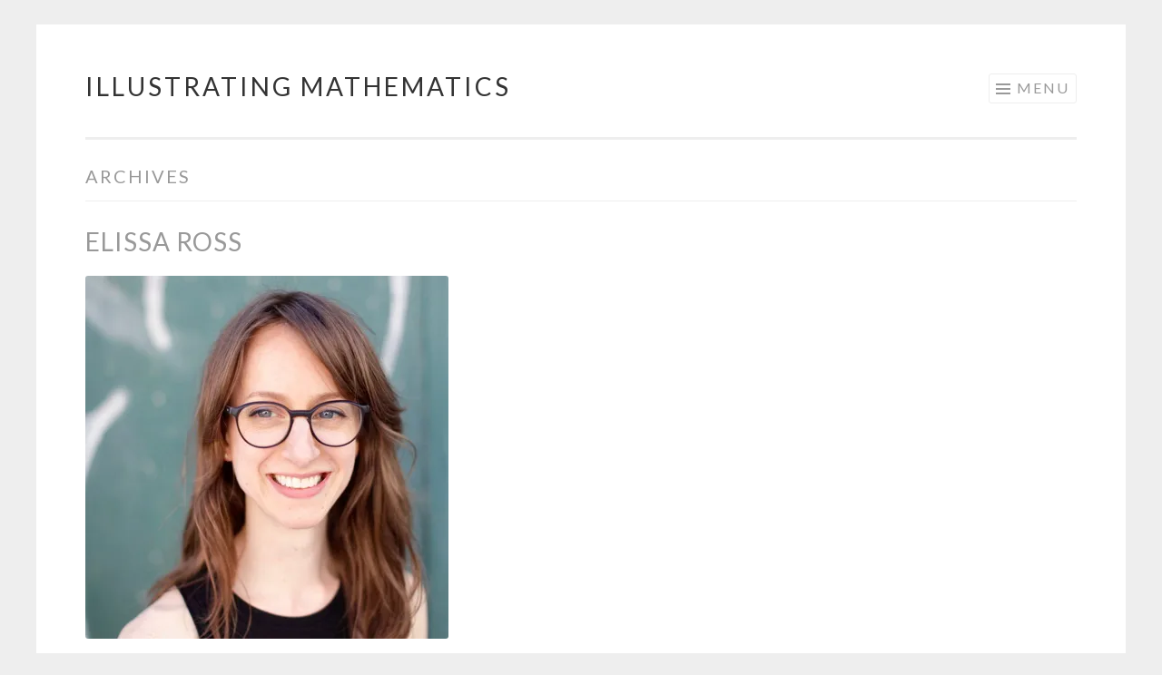

--- FILE ---
content_type: text/css
request_url: https://im.icerm.brown.edu/wp-content/uploads/tlp-team/team-sc.css?ver=1689885885
body_size: 1699
content:
/*sc-658-start*/.rt-team-container.rt-team-container-658 .single-team-area .overlay a.detail-popup,.rt-team-container.rt-team-container-658 .layout18 .single-team-area .tlp-overlay  a.share-icon,.rt-team-container.rt-team-container-658 .layout18 .single-team-area .tlp-overlay .social-icons > a, .rt-team-container.rt-team-container-658 .contact-info ul li i{color:#0367bf;}.rt-team-container.rt-team-container-658 .layout16 .single-team-area .social-icons, .rt-team-container.rt-team-container-658 .layout16 .single-team-area:hover:before, .rt-team-container.rt-team-container-658 .single-team-area .skill-prog .fill,.tlp-team .rt-team-container.rt-team-container-658 .tlp-content, .tlp-popup-wrap-658 .tlp-tooltip + .tooltip > .tooltip-inner, .tlp-modal-658 .tlp-tooltip + .tooltip > .tooltip-inner, .rt-modal-658 .tlp-tooltip + .tooltip > .tooltip-inner,.rt-team-container.rt-team-container-658 .layout1 .tlp-content,.rt-team-container.rt-team-container-658 .layout11 .single-team-area .tlp-title,.rt-team-container.rt-team-container-658 .carousel7 .single-team-area .team-name,.rt-team-container.rt-team-container-658 .layout14 .rt-grid-item .tlp-overlay, .rt-team-container.rt-team-container-658 .carousel8 .rt-grid-item .tlp-overlay,.rt-team-container.rt-team-container-658 .isotope6 .single-team-area h3 .team-name,.rt-team-container.rt-team-container-658 .carousel8 .rt-grid-item .tlp-overlay .social-icons:before,.rt-team-container.rt-team-container-658 .layout14 .rt-grid-item .tlp-overlay .social-icons:before,.rt-team-container.rt-team-container-658 .skill-prog .fill,.rt-team-container.rt-team-container-658 .special-selected-top-wrap .ttp-label,#rt-smart-modal-container.rt-modal-658 .rt-smart-modal-header,.rt-team-container.rt-team-container-658 .layout6 .tlp-info-block, .rt-team-container.rt-team-container-658 .isotope-free .tlp-content,.rt-team-container.rt-team-container-658 .layout17 .single-team-area:hover .tlp-content,.rt-team-container.rt-team-container-658 .layout17 .single-team-area .social-icons a:hover,.rt-team-container.rt-team-container-658 .layout18 .single-team-area .tlp-overlay  a.share-icon:hover,.rt-team-container.rt-team-container-658 .layout18 .single-team-area .tlp-overlay  .social-icons > a:hover, .rt-team-container.rt-team-container-658 .carousel9 .single-team-area .tlp-overlay{background:#0367bf !important;}.rt-team-container.rt-team-container-658 .layout16 .single-team-area:hover:after{border-color:#0367bf !important;}.rt-team-container.rt-team-container-658 .layout15 .single-team-area:before,.rt-team-container.rt-team-container-658 .isotope10 .single-team-area:before,.rt-team-container.rt-team-container-658 .carousel11 .single-team-area:before{background:rgba(3,103,191,0.8)}#rt-smart-modal-container.loading.rt-modal-658 .rt-spinner, .rt-team-container.rt-team-container-658 .tlp-team-skill .tooltip.top .tooltip-arrow, .tlp-popup-wrap-658 .tlp-tooltip + .tooltip > .tooltip-arrow, .tlp-modal-658 .tlp-tooltip + .tooltip > .tooltip-arrow, .rt-modal-658 .tlp-tooltip + .tooltip > .tooltip-arrow {border-top-color:#0367bf;}.rt-team-container.rt-team-container-658 .layout6 .tlp-right-arrow:after{border-color: transparent #0367bf;}.rt-team-container.rt-team-container-658 .layout6 .tlp-left-arrow:after{border-color:#0367bf transparent transparent;}.rt-team-container.rt-team-container-658 .layout12 .single-team-area h3 .team-name,.rt-team-container.rt-team-container-658 .isotope6 .single-team-area h3 .team-name,.rt-team-container.rt-team-container-658  .layout12 .single-team-area h3 .team-name,.rt-team-container.rt-team-container-658 .isotope6 .single-team-area h3 .team-name {background:#0367bf;}.tlp-popup-wrap-658 .skill-prog .fill, .tlp-modal-658 .skill-prog .fill{background-color:#0367bf;}.rt-team-container.rt-team-container-658 .special-selected-top-wrap .img:after{background:rgba(3,103,191,0.2)}#rt-smart-modal-container.rt-modal-658 .rt-smart-modal-header a.rt-smart-nav-item{-webkit-text-stroke: 1px rgb(3,103,191);}#rt-smart-modal-container.rt-modal-658 .rt-smart-modal-header a.rt-smart-modal-close{-webkit-text-stroke: 6px rgb(3,103,191);}.rt-team-container.rt-team-container-658 .short-bio p,.rt-team-container.rt-team-container-658 .short-bio p a,.rt-team-container.rt-team-container-658 .overlay .short-bio p, .rt-team-container.rt-team-container-658 .overlay .short-bio p a{color:#000000;}.rt-team-container.rt-team-container-658 .overlay .social-icons a,.rt-team-container.rt-team-container-658 .layout17 .single-team-area .icons-wrapper a.share-icon,.rt-team-container.rt-team-container-658 .isotope8 .single-team-area .tlp-overlay .social-icons a,.rt-team-container.rt-team-container-658 .tlp-social,.rt-team-container.rt-team-container-658 .social-icons a{ color:#248bfc !important; }/*sc-658-end*//*sc-393-start*/.rt-team-container.rt-team-container-393 .single-team-area .overlay a.detail-popup,.rt-team-container.rt-team-container-393 .layout18 .single-team-area .tlp-overlay  a.share-icon,.rt-team-container.rt-team-container-393 .layout18 .single-team-area .tlp-overlay .social-icons > a, .rt-team-container.rt-team-container-393 .contact-info ul li i{color:#0367bf;}.rt-team-container.rt-team-container-393 .layout16 .single-team-area .social-icons, .rt-team-container.rt-team-container-393 .layout16 .single-team-area:hover:before, .rt-team-container.rt-team-container-393 .single-team-area .skill-prog .fill,.tlp-team .rt-team-container.rt-team-container-393 .tlp-content, .tlp-popup-wrap-393 .tlp-tooltip + .tooltip > .tooltip-inner, .tlp-modal-393 .tlp-tooltip + .tooltip > .tooltip-inner, .rt-modal-393 .tlp-tooltip + .tooltip > .tooltip-inner,.rt-team-container.rt-team-container-393 .layout1 .tlp-content,.rt-team-container.rt-team-container-393 .layout11 .single-team-area .tlp-title,.rt-team-container.rt-team-container-393 .carousel7 .single-team-area .team-name,.rt-team-container.rt-team-container-393 .layout14 .rt-grid-item .tlp-overlay, .rt-team-container.rt-team-container-393 .carousel8 .rt-grid-item .tlp-overlay,.rt-team-container.rt-team-container-393 .isotope6 .single-team-area h3 .team-name,.rt-team-container.rt-team-container-393 .carousel8 .rt-grid-item .tlp-overlay .social-icons:before,.rt-team-container.rt-team-container-393 .layout14 .rt-grid-item .tlp-overlay .social-icons:before,.rt-team-container.rt-team-container-393 .skill-prog .fill,.rt-team-container.rt-team-container-393 .special-selected-top-wrap .ttp-label,#rt-smart-modal-container.rt-modal-393 .rt-smart-modal-header,.rt-team-container.rt-team-container-393 .layout6 .tlp-info-block, .rt-team-container.rt-team-container-393 .isotope-free .tlp-content,.rt-team-container.rt-team-container-393 .layout17 .single-team-area:hover .tlp-content,.rt-team-container.rt-team-container-393 .layout17 .single-team-area .social-icons a:hover,.rt-team-container.rt-team-container-393 .layout18 .single-team-area .tlp-overlay  a.share-icon:hover,.rt-team-container.rt-team-container-393 .layout18 .single-team-area .tlp-overlay  .social-icons > a:hover, .rt-team-container.rt-team-container-393 .carousel9 .single-team-area .tlp-overlay{background:#0367bf !important;}.rt-team-container.rt-team-container-393 .layout16 .single-team-area:hover:after{border-color:#0367bf !important;}.rt-team-container.rt-team-container-393 .layout15 .single-team-area:before,.rt-team-container.rt-team-container-393 .isotope10 .single-team-area:before,.rt-team-container.rt-team-container-393 .carousel11 .single-team-area:before{background:rgba(3,103,191,0.8)}#rt-smart-modal-container.loading.rt-modal-393 .rt-spinner, .rt-team-container.rt-team-container-393 .tlp-team-skill .tooltip.top .tooltip-arrow, .tlp-popup-wrap-393 .tlp-tooltip + .tooltip > .tooltip-arrow, .tlp-modal-393 .tlp-tooltip + .tooltip > .tooltip-arrow, .rt-modal-393 .tlp-tooltip + .tooltip > .tooltip-arrow {border-top-color:#0367bf;}.rt-team-container.rt-team-container-393 .layout6 .tlp-right-arrow:after{border-color: transparent #0367bf;}.rt-team-container.rt-team-container-393 .layout6 .tlp-left-arrow:after{border-color:#0367bf transparent transparent;}.rt-team-container.rt-team-container-393 .layout12 .single-team-area h3 .team-name,.rt-team-container.rt-team-container-393 .isotope6 .single-team-area h3 .team-name,.rt-team-container.rt-team-container-393  .layout12 .single-team-area h3 .team-name,.rt-team-container.rt-team-container-393 .isotope6 .single-team-area h3 .team-name {background:#0367bf;}.tlp-popup-wrap-393 .skill-prog .fill, .tlp-modal-393 .skill-prog .fill{background-color:#0367bf;}.rt-team-container.rt-team-container-393 .special-selected-top-wrap .img:after{background:rgba(3,103,191,0.2)}#rt-smart-modal-container.rt-modal-393 .rt-smart-modal-header a.rt-smart-nav-item{-webkit-text-stroke: 1px rgb(3,103,191);}#rt-smart-modal-container.rt-modal-393 .rt-smart-modal-header a.rt-smart-modal-close{-webkit-text-stroke: 6px rgb(3,103,191);}.rt-team-container.rt-team-container-393 .short-bio p,.rt-team-container.rt-team-container-393 .short-bio p a,.rt-team-container.rt-team-container-393 .overlay .short-bio p, .rt-team-container.rt-team-container-393 .overlay .short-bio p a{color:#000000;}.rt-team-container.rt-team-container-393 .overlay .social-icons a,.rt-team-container.rt-team-container-393 .layout17 .single-team-area .icons-wrapper a.share-icon,.rt-team-container.rt-team-container-393 .isotope8 .single-team-area .tlp-overlay .social-icons a,.rt-team-container.rt-team-container-393 .tlp-social,.rt-team-container.rt-team-container-393 .social-icons a{ color:#248bfc !important; }/*sc-393-end*//*sc-385-start*/.rt-team-container.rt-team-container-385 .single-team-area .overlay a.detail-popup,.rt-team-container.rt-team-container-385 .layout18 .single-team-area .tlp-overlay  a.share-icon,.rt-team-container.rt-team-container-385 .layout18 .single-team-area .tlp-overlay .social-icons > a, .rt-team-container.rt-team-container-385 .contact-info ul li i{color:#0367bf;}.rt-team-container.rt-team-container-385 .layout16 .single-team-area .social-icons, .rt-team-container.rt-team-container-385 .layout16 .single-team-area:hover:before, .rt-team-container.rt-team-container-385 .single-team-area .skill-prog .fill,.tlp-team .rt-team-container.rt-team-container-385 .tlp-content, .tlp-popup-wrap-385 .tlp-tooltip + .tooltip > .tooltip-inner, .tlp-modal-385 .tlp-tooltip + .tooltip > .tooltip-inner, .rt-modal-385 .tlp-tooltip + .tooltip > .tooltip-inner,.rt-team-container.rt-team-container-385 .layout1 .tlp-content,.rt-team-container.rt-team-container-385 .layout11 .single-team-area .tlp-title,.rt-team-container.rt-team-container-385 .carousel7 .single-team-area .team-name,.rt-team-container.rt-team-container-385 .layout14 .rt-grid-item .tlp-overlay, .rt-team-container.rt-team-container-385 .carousel8 .rt-grid-item .tlp-overlay,.rt-team-container.rt-team-container-385 .isotope6 .single-team-area h3 .team-name,.rt-team-container.rt-team-container-385 .carousel8 .rt-grid-item .tlp-overlay .social-icons:before,.rt-team-container.rt-team-container-385 .layout14 .rt-grid-item .tlp-overlay .social-icons:before,.rt-team-container.rt-team-container-385 .skill-prog .fill,.rt-team-container.rt-team-container-385 .special-selected-top-wrap .ttp-label,#rt-smart-modal-container.rt-modal-385 .rt-smart-modal-header,.rt-team-container.rt-team-container-385 .layout6 .tlp-info-block, .rt-team-container.rt-team-container-385 .isotope-free .tlp-content,.rt-team-container.rt-team-container-385 .layout17 .single-team-area:hover .tlp-content,.rt-team-container.rt-team-container-385 .layout17 .single-team-area .social-icons a:hover,.rt-team-container.rt-team-container-385 .layout18 .single-team-area .tlp-overlay  a.share-icon:hover,.rt-team-container.rt-team-container-385 .layout18 .single-team-area .tlp-overlay  .social-icons > a:hover, .rt-team-container.rt-team-container-385 .carousel9 .single-team-area .tlp-overlay{background:#0367bf !important;}.rt-team-container.rt-team-container-385 .layout16 .single-team-area:hover:after{border-color:#0367bf !important;}.rt-team-container.rt-team-container-385 .layout15 .single-team-area:before,.rt-team-container.rt-team-container-385 .isotope10 .single-team-area:before,.rt-team-container.rt-team-container-385 .carousel11 .single-team-area:before{background:rgba(3,103,191,0.8)}#rt-smart-modal-container.loading.rt-modal-385 .rt-spinner, .rt-team-container.rt-team-container-385 .tlp-team-skill .tooltip.top .tooltip-arrow, .tlp-popup-wrap-385 .tlp-tooltip + .tooltip > .tooltip-arrow, .tlp-modal-385 .tlp-tooltip + .tooltip > .tooltip-arrow, .rt-modal-385 .tlp-tooltip + .tooltip > .tooltip-arrow {border-top-color:#0367bf;}.rt-team-container.rt-team-container-385 .layout6 .tlp-right-arrow:after{border-color: transparent #0367bf;}.rt-team-container.rt-team-container-385 .layout6 .tlp-left-arrow:after{border-color:#0367bf transparent transparent;}.rt-team-container.rt-team-container-385 .layout12 .single-team-area h3 .team-name,.rt-team-container.rt-team-container-385 .isotope6 .single-team-area h3 .team-name,.rt-team-container.rt-team-container-385  .layout12 .single-team-area h3 .team-name,.rt-team-container.rt-team-container-385 .isotope6 .single-team-area h3 .team-name {background:#0367bf;}.tlp-popup-wrap-385 .skill-prog .fill, .tlp-modal-385 .skill-prog .fill{background-color:#0367bf;}.rt-team-container.rt-team-container-385 .special-selected-top-wrap .img:after{background:rgba(3,103,191,0.2)}#rt-smart-modal-container.rt-modal-385 .rt-smart-modal-header a.rt-smart-nav-item{-webkit-text-stroke: 1px rgb(3,103,191);}#rt-smart-modal-container.rt-modal-385 .rt-smart-modal-header a.rt-smart-modal-close{-webkit-text-stroke: 6px rgb(3,103,191);}.rt-team-container.rt-team-container-385 .tlp-position,.rt-team-container.rt-team-container-385 .isotope10 .single-team-area .ttp-member-title .tlp-position a,.rt-team-container.rt-team-container-385 .isotope1 .team-member .overlay .tlp-position,.rt-team-container.rt-team-container-385 .layout11 .single-team-area .ttp-member-title .tlp-position a,.rt-team-container.rt-team-container-385 .carousel11 .single-team-area .ttp-member-title .tlp-position a,.rt-team-container.rt-team-container-385 .layout15 .single-team-area .ttp-member-title .tlp-position a,.rt-team-container.rt-team-container-385 .layout16 .single-team-area .tlp-position a ,.rt-team-container.rt-team-container-385 .tlp-position a,.rt-team-container.rt-team-container-385 .layout17 .single-team-area .tlp-position a,.rt-team-container.rt-team-container-385 .overlay .tlp-position,.rt-team-container.rt-team-container-385 .tlp-layout-isotope .overlay .tlp-position{ color:#0a0a0a; }.rt-team-container.rt-team-container-385 .tlp-position:hover,.rt-team-container.rt-team-container-385 .isotope10 .single-team-area .ttp-member-title .tlp-position a:hover,.rt-team-container.rt-team-container-385 .layout11 .single-team-area .ttp-member-title .tlp-position a:hover,.rt-team-container.rt-team-container-385 .carousel11 .single-team-area .ttp-member-title .tlp-position a:hover,.rt-team-container.rt-team-container-385 .layout15 .single-team-area .ttp-member-title .tlp-position a:hover,.rt-team-container.rt-team-container-385 .layout16 .single-team-area .tlp-position a:hover,.rt-team-container.rt-team-container-385 .tlp-position a:hover,.rt-team-container.rt-team-container-385 .layout17 .single-team-area .tlp-content .tlp-position a:hover,.rt-team-container.rt-team-container-385 .overlay .tlp-position:hover,.rt-team-container.rt-team-container-385 .tlp-layout-isotope .overlay .tlp-position:hover{ color: #0a0a0a; }.rt-team-container.rt-team-container-385 .short-bio p,.rt-team-container.rt-team-container-385 .short-bio p a,.rt-team-container.rt-team-container-385 .overlay .short-bio p, .rt-team-container.rt-team-container-385 .overlay .short-bio p a{color:#000000;}.rt-team-container.rt-team-container-385 .overlay .social-icons a,.rt-team-container.rt-team-container-385 .layout17 .single-team-area .icons-wrapper a.share-icon,.rt-team-container.rt-team-container-385 .isotope8 .single-team-area .tlp-overlay .social-icons a,.rt-team-container.rt-team-container-385 .tlp-social,.rt-team-container.rt-team-container-385 .social-icons a{ color:#248bfc !important; }.rt-team-container.rt-team-container-385 .social-icons a,.rt-team-container.rt-team-container-385 .layout17 .single-team-area .social-icons a,.rt-team-container.rt-team-container-385 .layout17 .single-team-area .icons-wrapper a.share-icon{background:#ffffff;}/*sc-385-end*/